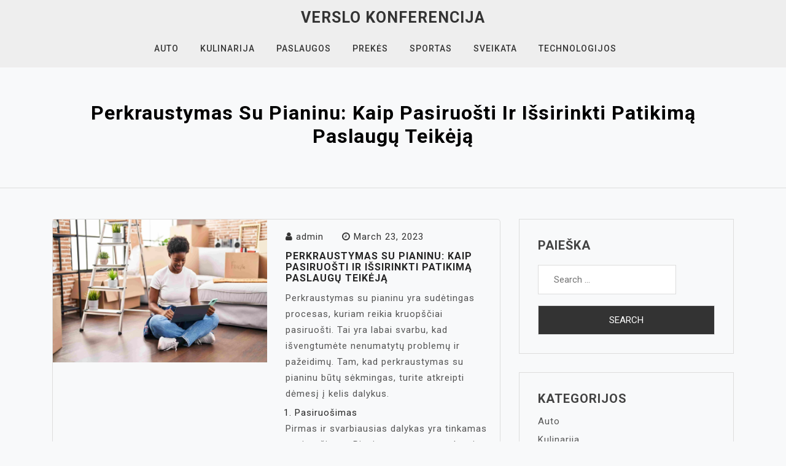

--- FILE ---
content_type: text/html; charset=UTF-8
request_url: https://nmsaconference.eu/perkraustymas-su-pianinu-kaip-pasiruosti-ir-issirinkti-patikima-paslaugu-teikeja/
body_size: 11342
content:
<!doctype html>
<html lang="en-US">
<head>
	<meta charset="UTF-8">
	<meta name="viewport" content="width=device-width, initial-scale=1">
	<link rel="profile" href="https://gmpg.org/xfn/11">

	<meta name='robots' content='index, follow, max-image-preview:large, max-snippet:-1, max-video-preview:-1' />

	<!-- This site is optimized with the Yoast SEO plugin v24.8.1 - https://yoast.com/wordpress/plugins/seo/ -->
	<title>Perkraustymas su pianinu: kaip pasiruošti ir išsirinkti patikimą paslaugų teikėją - Verslo konferencija</title>
	<link rel="canonical" href="https://nmsaconference.eu/perkraustymas-su-pianinu-kaip-pasiruosti-ir-issirinkti-patikima-paslaugu-teikeja/" />
	<meta property="og:locale" content="en_US" />
	<meta property="og:type" content="article" />
	<meta property="og:title" content="Perkraustymas su pianinu: kaip pasiruošti ir išsirinkti patikimą paslaugų teikėją - Verslo konferencija" />
	<meta property="og:description" content="Perkraustymas su pianinu yra sudėtingas procesas, kuriam reikia kruopščiai pasiruošti. Tai yra labai svarbu, kad išvengtumėte nenumatytų problemų ir pažeidimų. Tam, kad perkraustymas su pianinu būtų sėkmingas, turite atkreipti dėmesį į kelis dalykus. Pasiruošimas Pirmas ir svarbiausias dalykas yra tinkamas pasiruošimas. Pianinas yra gana sunkus ir gabalus sudėtingai reikia perkelti. Prieš perkraunant pianiną, būtina užtikrinti, [&hellip;]" />
	<meta property="og:url" content="https://nmsaconference.eu/perkraustymas-su-pianinu-kaip-pasiruosti-ir-issirinkti-patikima-paslaugu-teikeja/" />
	<meta property="og:site_name" content="Verslo konferencija" />
	<meta property="article:published_time" content="2023-03-23T09:33:56+00:00" />
	<meta property="article:modified_time" content="2023-04-18T10:02:01+00:00" />
	<meta property="og:image" content="https://nmsaconference.eu/wp-content/uploads/2023/03/how-to-choose-a-moving-company-scaled-1.webp" />
	<meta property="og:image:width" content="2560" />
	<meta property="og:image:height" content="1707" />
	<meta property="og:image:type" content="image/webp" />
	<meta name="author" content="admin" />
	<meta name="twitter:card" content="summary_large_image" />
	<meta name="twitter:label1" content="Written by" />
	<meta name="twitter:data1" content="admin" />
	<meta name="twitter:label2" content="Est. reading time" />
	<meta name="twitter:data2" content="2 minutes" />
	<script type="application/ld+json" class="yoast-schema-graph">{"@context":"https://schema.org","@graph":[{"@type":"WebPage","@id":"https://nmsaconference.eu/perkraustymas-su-pianinu-kaip-pasiruosti-ir-issirinkti-patikima-paslaugu-teikeja/","url":"https://nmsaconference.eu/perkraustymas-su-pianinu-kaip-pasiruosti-ir-issirinkti-patikima-paslaugu-teikeja/","name":"Perkraustymas su pianinu: kaip pasiruošti ir išsirinkti patikimą paslaugų teikėją - Verslo konferencija","isPartOf":{"@id":"https://nmsaconference.eu/#website"},"primaryImageOfPage":{"@id":"https://nmsaconference.eu/perkraustymas-su-pianinu-kaip-pasiruosti-ir-issirinkti-patikima-paslaugu-teikeja/#primaryimage"},"image":{"@id":"https://nmsaconference.eu/perkraustymas-su-pianinu-kaip-pasiruosti-ir-issirinkti-patikima-paslaugu-teikeja/#primaryimage"},"thumbnailUrl":"https://nmsaconference.eu/wp-content/uploads/2023/03/how-to-choose-a-moving-company-scaled-1.webp","datePublished":"2023-03-23T09:33:56+00:00","dateModified":"2023-04-18T10:02:01+00:00","author":{"@id":"https://nmsaconference.eu/#/schema/person/0053315dfc6f46d7e11587eec0d6499d"},"breadcrumb":{"@id":"https://nmsaconference.eu/perkraustymas-su-pianinu-kaip-pasiruosti-ir-issirinkti-patikima-paslaugu-teikeja/#breadcrumb"},"inLanguage":"en-US","potentialAction":[{"@type":"ReadAction","target":["https://nmsaconference.eu/perkraustymas-su-pianinu-kaip-pasiruosti-ir-issirinkti-patikima-paslaugu-teikeja/"]}]},{"@type":"ImageObject","inLanguage":"en-US","@id":"https://nmsaconference.eu/perkraustymas-su-pianinu-kaip-pasiruosti-ir-issirinkti-patikima-paslaugu-teikeja/#primaryimage","url":"https://nmsaconference.eu/wp-content/uploads/2023/03/how-to-choose-a-moving-company-scaled-1.webp","contentUrl":"https://nmsaconference.eu/wp-content/uploads/2023/03/how-to-choose-a-moving-company-scaled-1.webp","width":2560,"height":1707},{"@type":"BreadcrumbList","@id":"https://nmsaconference.eu/perkraustymas-su-pianinu-kaip-pasiruosti-ir-issirinkti-patikima-paslaugu-teikeja/#breadcrumb","itemListElement":[{"@type":"ListItem","position":1,"name":"Home","item":"https://nmsaconference.eu/"},{"@type":"ListItem","position":2,"name":"Perkraustymas su pianinu: kaip pasiruošti ir išsirinkti patikimą paslaugų teikėją"}]},{"@type":"WebSite","@id":"https://nmsaconference.eu/#website","url":"https://nmsaconference.eu/","name":"Verslo konferencija","description":"","potentialAction":[{"@type":"SearchAction","target":{"@type":"EntryPoint","urlTemplate":"https://nmsaconference.eu/?s={search_term_string}"},"query-input":{"@type":"PropertyValueSpecification","valueRequired":true,"valueName":"search_term_string"}}],"inLanguage":"en-US"},{"@type":"Person","@id":"https://nmsaconference.eu/#/schema/person/0053315dfc6f46d7e11587eec0d6499d","name":"admin","image":{"@type":"ImageObject","inLanguage":"en-US","@id":"https://nmsaconference.eu/#/schema/person/image/","url":"https://secure.gravatar.com/avatar/24c8665c24612e69d1819a6b585db6c5cdf4de118c381284c2201800ce04a2f7?s=96&d=mm&r=g","contentUrl":"https://secure.gravatar.com/avatar/24c8665c24612e69d1819a6b585db6c5cdf4de118c381284c2201800ce04a2f7?s=96&d=mm&r=g","caption":"admin"},"sameAs":["https://nmsaconference.eu"],"url":"https://nmsaconference.eu/author/rsimkus_68xny6tq/"}]}</script>
	<!-- / Yoast SEO plugin. -->


<link rel='dns-prefetch' href='//fonts.googleapis.com' />
<link rel="alternate" type="application/rss+xml" title="Verslo konferencija &raquo; Feed" href="https://nmsaconference.eu/feed/" />
<link rel="alternate" type="application/rss+xml" title="Verslo konferencija &raquo; Comments Feed" href="https://nmsaconference.eu/comments/feed/" />
<link rel="alternate" type="application/rss+xml" title="Verslo konferencija &raquo; Perkraustymas su pianinu: kaip pasiruošti ir išsirinkti patikimą paslaugų teikėją Comments Feed" href="https://nmsaconference.eu/perkraustymas-su-pianinu-kaip-pasiruosti-ir-issirinkti-patikima-paslaugu-teikeja/feed/" />
<link rel="alternate" title="oEmbed (JSON)" type="application/json+oembed" href="https://nmsaconference.eu/wp-json/oembed/1.0/embed?url=https%3A%2F%2Fnmsaconference.eu%2Fperkraustymas-su-pianinu-kaip-pasiruosti-ir-issirinkti-patikima-paslaugu-teikeja%2F" />
<link rel="alternate" title="oEmbed (XML)" type="text/xml+oembed" href="https://nmsaconference.eu/wp-json/oembed/1.0/embed?url=https%3A%2F%2Fnmsaconference.eu%2Fperkraustymas-su-pianinu-kaip-pasiruosti-ir-issirinkti-patikima-paslaugu-teikeja%2F&#038;format=xml" />
<style id='wp-img-auto-sizes-contain-inline-css'>
img:is([sizes=auto i],[sizes^="auto," i]){contain-intrinsic-size:3000px 1500px}
/*# sourceURL=wp-img-auto-sizes-contain-inline-css */
</style>
<style id='wp-emoji-styles-inline-css'>

	img.wp-smiley, img.emoji {
		display: inline !important;
		border: none !important;
		box-shadow: none !important;
		height: 1em !important;
		width: 1em !important;
		margin: 0 0.07em !important;
		vertical-align: -0.1em !important;
		background: none !important;
		padding: 0 !important;
	}
/*# sourceURL=wp-emoji-styles-inline-css */
</style>
<style id='wp-block-library-inline-css'>
:root{--wp-block-synced-color:#7a00df;--wp-block-synced-color--rgb:122,0,223;--wp-bound-block-color:var(--wp-block-synced-color);--wp-editor-canvas-background:#ddd;--wp-admin-theme-color:#007cba;--wp-admin-theme-color--rgb:0,124,186;--wp-admin-theme-color-darker-10:#006ba1;--wp-admin-theme-color-darker-10--rgb:0,107,160.5;--wp-admin-theme-color-darker-20:#005a87;--wp-admin-theme-color-darker-20--rgb:0,90,135;--wp-admin-border-width-focus:2px}@media (min-resolution:192dpi){:root{--wp-admin-border-width-focus:1.5px}}.wp-element-button{cursor:pointer}:root .has-very-light-gray-background-color{background-color:#eee}:root .has-very-dark-gray-background-color{background-color:#313131}:root .has-very-light-gray-color{color:#eee}:root .has-very-dark-gray-color{color:#313131}:root .has-vivid-green-cyan-to-vivid-cyan-blue-gradient-background{background:linear-gradient(135deg,#00d084,#0693e3)}:root .has-purple-crush-gradient-background{background:linear-gradient(135deg,#34e2e4,#4721fb 50%,#ab1dfe)}:root .has-hazy-dawn-gradient-background{background:linear-gradient(135deg,#faaca8,#dad0ec)}:root .has-subdued-olive-gradient-background{background:linear-gradient(135deg,#fafae1,#67a671)}:root .has-atomic-cream-gradient-background{background:linear-gradient(135deg,#fdd79a,#004a59)}:root .has-nightshade-gradient-background{background:linear-gradient(135deg,#330968,#31cdcf)}:root .has-midnight-gradient-background{background:linear-gradient(135deg,#020381,#2874fc)}:root{--wp--preset--font-size--normal:16px;--wp--preset--font-size--huge:42px}.has-regular-font-size{font-size:1em}.has-larger-font-size{font-size:2.625em}.has-normal-font-size{font-size:var(--wp--preset--font-size--normal)}.has-huge-font-size{font-size:var(--wp--preset--font-size--huge)}.has-text-align-center{text-align:center}.has-text-align-left{text-align:left}.has-text-align-right{text-align:right}.has-fit-text{white-space:nowrap!important}#end-resizable-editor-section{display:none}.aligncenter{clear:both}.items-justified-left{justify-content:flex-start}.items-justified-center{justify-content:center}.items-justified-right{justify-content:flex-end}.items-justified-space-between{justify-content:space-between}.screen-reader-text{border:0;clip-path:inset(50%);height:1px;margin:-1px;overflow:hidden;padding:0;position:absolute;width:1px;word-wrap:normal!important}.screen-reader-text:focus{background-color:#ddd;clip-path:none;color:#444;display:block;font-size:1em;height:auto;left:5px;line-height:normal;padding:15px 23px 14px;text-decoration:none;top:5px;width:auto;z-index:100000}html :where(.has-border-color){border-style:solid}html :where([style*=border-top-color]){border-top-style:solid}html :where([style*=border-right-color]){border-right-style:solid}html :where([style*=border-bottom-color]){border-bottom-style:solid}html :where([style*=border-left-color]){border-left-style:solid}html :where([style*=border-width]){border-style:solid}html :where([style*=border-top-width]){border-top-style:solid}html :where([style*=border-right-width]){border-right-style:solid}html :where([style*=border-bottom-width]){border-bottom-style:solid}html :where([style*=border-left-width]){border-left-style:solid}html :where(img[class*=wp-image-]){height:auto;max-width:100%}:where(figure){margin:0 0 1em}html :where(.is-position-sticky){--wp-admin--admin-bar--position-offset:var(--wp-admin--admin-bar--height,0px)}@media screen and (max-width:600px){html :where(.is-position-sticky){--wp-admin--admin-bar--position-offset:0px}}

/*# sourceURL=wp-block-library-inline-css */
</style><style id='global-styles-inline-css'>
:root{--wp--preset--aspect-ratio--square: 1;--wp--preset--aspect-ratio--4-3: 4/3;--wp--preset--aspect-ratio--3-4: 3/4;--wp--preset--aspect-ratio--3-2: 3/2;--wp--preset--aspect-ratio--2-3: 2/3;--wp--preset--aspect-ratio--16-9: 16/9;--wp--preset--aspect-ratio--9-16: 9/16;--wp--preset--color--black: #000000;--wp--preset--color--cyan-bluish-gray: #abb8c3;--wp--preset--color--white: #ffffff;--wp--preset--color--pale-pink: #f78da7;--wp--preset--color--vivid-red: #cf2e2e;--wp--preset--color--luminous-vivid-orange: #ff6900;--wp--preset--color--luminous-vivid-amber: #fcb900;--wp--preset--color--light-green-cyan: #7bdcb5;--wp--preset--color--vivid-green-cyan: #00d084;--wp--preset--color--pale-cyan-blue: #8ed1fc;--wp--preset--color--vivid-cyan-blue: #0693e3;--wp--preset--color--vivid-purple: #9b51e0;--wp--preset--gradient--vivid-cyan-blue-to-vivid-purple: linear-gradient(135deg,rgb(6,147,227) 0%,rgb(155,81,224) 100%);--wp--preset--gradient--light-green-cyan-to-vivid-green-cyan: linear-gradient(135deg,rgb(122,220,180) 0%,rgb(0,208,130) 100%);--wp--preset--gradient--luminous-vivid-amber-to-luminous-vivid-orange: linear-gradient(135deg,rgb(252,185,0) 0%,rgb(255,105,0) 100%);--wp--preset--gradient--luminous-vivid-orange-to-vivid-red: linear-gradient(135deg,rgb(255,105,0) 0%,rgb(207,46,46) 100%);--wp--preset--gradient--very-light-gray-to-cyan-bluish-gray: linear-gradient(135deg,rgb(238,238,238) 0%,rgb(169,184,195) 100%);--wp--preset--gradient--cool-to-warm-spectrum: linear-gradient(135deg,rgb(74,234,220) 0%,rgb(151,120,209) 20%,rgb(207,42,186) 40%,rgb(238,44,130) 60%,rgb(251,105,98) 80%,rgb(254,248,76) 100%);--wp--preset--gradient--blush-light-purple: linear-gradient(135deg,rgb(255,206,236) 0%,rgb(152,150,240) 100%);--wp--preset--gradient--blush-bordeaux: linear-gradient(135deg,rgb(254,205,165) 0%,rgb(254,45,45) 50%,rgb(107,0,62) 100%);--wp--preset--gradient--luminous-dusk: linear-gradient(135deg,rgb(255,203,112) 0%,rgb(199,81,192) 50%,rgb(65,88,208) 100%);--wp--preset--gradient--pale-ocean: linear-gradient(135deg,rgb(255,245,203) 0%,rgb(182,227,212) 50%,rgb(51,167,181) 100%);--wp--preset--gradient--electric-grass: linear-gradient(135deg,rgb(202,248,128) 0%,rgb(113,206,126) 100%);--wp--preset--gradient--midnight: linear-gradient(135deg,rgb(2,3,129) 0%,rgb(40,116,252) 100%);--wp--preset--font-size--small: 13px;--wp--preset--font-size--medium: 20px;--wp--preset--font-size--large: 36px;--wp--preset--font-size--x-large: 42px;--wp--preset--spacing--20: 0.44rem;--wp--preset--spacing--30: 0.67rem;--wp--preset--spacing--40: 1rem;--wp--preset--spacing--50: 1.5rem;--wp--preset--spacing--60: 2.25rem;--wp--preset--spacing--70: 3.38rem;--wp--preset--spacing--80: 5.06rem;--wp--preset--shadow--natural: 6px 6px 9px rgba(0, 0, 0, 0.2);--wp--preset--shadow--deep: 12px 12px 50px rgba(0, 0, 0, 0.4);--wp--preset--shadow--sharp: 6px 6px 0px rgba(0, 0, 0, 0.2);--wp--preset--shadow--outlined: 6px 6px 0px -3px rgb(255, 255, 255), 6px 6px rgb(0, 0, 0);--wp--preset--shadow--crisp: 6px 6px 0px rgb(0, 0, 0);}:where(.is-layout-flex){gap: 0.5em;}:where(.is-layout-grid){gap: 0.5em;}body .is-layout-flex{display: flex;}.is-layout-flex{flex-wrap: wrap;align-items: center;}.is-layout-flex > :is(*, div){margin: 0;}body .is-layout-grid{display: grid;}.is-layout-grid > :is(*, div){margin: 0;}:where(.wp-block-columns.is-layout-flex){gap: 2em;}:where(.wp-block-columns.is-layout-grid){gap: 2em;}:where(.wp-block-post-template.is-layout-flex){gap: 1.25em;}:where(.wp-block-post-template.is-layout-grid){gap: 1.25em;}.has-black-color{color: var(--wp--preset--color--black) !important;}.has-cyan-bluish-gray-color{color: var(--wp--preset--color--cyan-bluish-gray) !important;}.has-white-color{color: var(--wp--preset--color--white) !important;}.has-pale-pink-color{color: var(--wp--preset--color--pale-pink) !important;}.has-vivid-red-color{color: var(--wp--preset--color--vivid-red) !important;}.has-luminous-vivid-orange-color{color: var(--wp--preset--color--luminous-vivid-orange) !important;}.has-luminous-vivid-amber-color{color: var(--wp--preset--color--luminous-vivid-amber) !important;}.has-light-green-cyan-color{color: var(--wp--preset--color--light-green-cyan) !important;}.has-vivid-green-cyan-color{color: var(--wp--preset--color--vivid-green-cyan) !important;}.has-pale-cyan-blue-color{color: var(--wp--preset--color--pale-cyan-blue) !important;}.has-vivid-cyan-blue-color{color: var(--wp--preset--color--vivid-cyan-blue) !important;}.has-vivid-purple-color{color: var(--wp--preset--color--vivid-purple) !important;}.has-black-background-color{background-color: var(--wp--preset--color--black) !important;}.has-cyan-bluish-gray-background-color{background-color: var(--wp--preset--color--cyan-bluish-gray) !important;}.has-white-background-color{background-color: var(--wp--preset--color--white) !important;}.has-pale-pink-background-color{background-color: var(--wp--preset--color--pale-pink) !important;}.has-vivid-red-background-color{background-color: var(--wp--preset--color--vivid-red) !important;}.has-luminous-vivid-orange-background-color{background-color: var(--wp--preset--color--luminous-vivid-orange) !important;}.has-luminous-vivid-amber-background-color{background-color: var(--wp--preset--color--luminous-vivid-amber) !important;}.has-light-green-cyan-background-color{background-color: var(--wp--preset--color--light-green-cyan) !important;}.has-vivid-green-cyan-background-color{background-color: var(--wp--preset--color--vivid-green-cyan) !important;}.has-pale-cyan-blue-background-color{background-color: var(--wp--preset--color--pale-cyan-blue) !important;}.has-vivid-cyan-blue-background-color{background-color: var(--wp--preset--color--vivid-cyan-blue) !important;}.has-vivid-purple-background-color{background-color: var(--wp--preset--color--vivid-purple) !important;}.has-black-border-color{border-color: var(--wp--preset--color--black) !important;}.has-cyan-bluish-gray-border-color{border-color: var(--wp--preset--color--cyan-bluish-gray) !important;}.has-white-border-color{border-color: var(--wp--preset--color--white) !important;}.has-pale-pink-border-color{border-color: var(--wp--preset--color--pale-pink) !important;}.has-vivid-red-border-color{border-color: var(--wp--preset--color--vivid-red) !important;}.has-luminous-vivid-orange-border-color{border-color: var(--wp--preset--color--luminous-vivid-orange) !important;}.has-luminous-vivid-amber-border-color{border-color: var(--wp--preset--color--luminous-vivid-amber) !important;}.has-light-green-cyan-border-color{border-color: var(--wp--preset--color--light-green-cyan) !important;}.has-vivid-green-cyan-border-color{border-color: var(--wp--preset--color--vivid-green-cyan) !important;}.has-pale-cyan-blue-border-color{border-color: var(--wp--preset--color--pale-cyan-blue) !important;}.has-vivid-cyan-blue-border-color{border-color: var(--wp--preset--color--vivid-cyan-blue) !important;}.has-vivid-purple-border-color{border-color: var(--wp--preset--color--vivid-purple) !important;}.has-vivid-cyan-blue-to-vivid-purple-gradient-background{background: var(--wp--preset--gradient--vivid-cyan-blue-to-vivid-purple) !important;}.has-light-green-cyan-to-vivid-green-cyan-gradient-background{background: var(--wp--preset--gradient--light-green-cyan-to-vivid-green-cyan) !important;}.has-luminous-vivid-amber-to-luminous-vivid-orange-gradient-background{background: var(--wp--preset--gradient--luminous-vivid-amber-to-luminous-vivid-orange) !important;}.has-luminous-vivid-orange-to-vivid-red-gradient-background{background: var(--wp--preset--gradient--luminous-vivid-orange-to-vivid-red) !important;}.has-very-light-gray-to-cyan-bluish-gray-gradient-background{background: var(--wp--preset--gradient--very-light-gray-to-cyan-bluish-gray) !important;}.has-cool-to-warm-spectrum-gradient-background{background: var(--wp--preset--gradient--cool-to-warm-spectrum) !important;}.has-blush-light-purple-gradient-background{background: var(--wp--preset--gradient--blush-light-purple) !important;}.has-blush-bordeaux-gradient-background{background: var(--wp--preset--gradient--blush-bordeaux) !important;}.has-luminous-dusk-gradient-background{background: var(--wp--preset--gradient--luminous-dusk) !important;}.has-pale-ocean-gradient-background{background: var(--wp--preset--gradient--pale-ocean) !important;}.has-electric-grass-gradient-background{background: var(--wp--preset--gradient--electric-grass) !important;}.has-midnight-gradient-background{background: var(--wp--preset--gradient--midnight) !important;}.has-small-font-size{font-size: var(--wp--preset--font-size--small) !important;}.has-medium-font-size{font-size: var(--wp--preset--font-size--medium) !important;}.has-large-font-size{font-size: var(--wp--preset--font-size--large) !important;}.has-x-large-font-size{font-size: var(--wp--preset--font-size--x-large) !important;}
/*# sourceURL=global-styles-inline-css */
</style>

<style id='classic-theme-styles-inline-css'>
/*! This file is auto-generated */
.wp-block-button__link{color:#fff;background-color:#32373c;border-radius:9999px;box-shadow:none;text-decoration:none;padding:calc(.667em + 2px) calc(1.333em + 2px);font-size:1.125em}.wp-block-file__button{background:#32373c;color:#fff;text-decoration:none}
/*# sourceURL=/wp-includes/css/classic-themes.min.css */
</style>
<link rel='stylesheet' id='megla-google-fonts-css' href='https://fonts.googleapis.com/css?family=Roboto%3A300%2C300i%2C400%2C400i%2C500%2C700&#038;subset=latin%2Clatin-ext' media='all' />
<link rel='stylesheet' id='bootstrap-css' href='https://nmsaconference.eu/wp-content/themes/megla/assets/css/bootstrap.min.css?ver=4.5.0' media='all' />
<link rel='stylesheet' id='font-awesome-css' href='https://nmsaconference.eu/wp-content/themes/megla/assets/css/font-awesome.min.css?ver=4.7.0' media='all' />
<link rel='stylesheet' id='slicknav-css' href='https://nmsaconference.eu/wp-content/themes/megla/assets/css/slicknav.min.css?ver=1.0.3' media='all' />
<link rel='stylesheet' id='dashicons-css' href='https://nmsaconference.eu/wp-includes/css/dashicons.min.css?ver=6.9' media='all' />
<link rel='stylesheet' id='megla-default-block-css' href='https://nmsaconference.eu/wp-content/themes/megla/assets/css/default-block.css?ver=1.1.2' media='all' />
<link rel='stylesheet' id='megla-style-css' href='https://nmsaconference.eu/wp-content/themes/megla/assets/css/megla-style.css?ver=1.0.0' media='all' />
<link rel='stylesheet' id='megla-custom-css' href='https://nmsaconference.eu/wp-content/themes/megla/assets/css/custom-style.css?ver=6.9' media='all' />
<style id='megla-custom-inline-css'>

        .site-title a,
        .site-description,
        .site-title a:hover {
            color: #343434 ;
        }
    
/*# sourceURL=megla-custom-inline-css */
</style>
<script src="https://nmsaconference.eu/wp-includes/js/jquery/jquery.min.js?ver=3.7.1" id="jquery-core-js"></script>
<script src="https://nmsaconference.eu/wp-includes/js/jquery/jquery-migrate.min.js?ver=3.4.1" id="jquery-migrate-js"></script>
<link rel="https://api.w.org/" href="https://nmsaconference.eu/wp-json/" /><link rel="alternate" title="JSON" type="application/json" href="https://nmsaconference.eu/wp-json/wp/v2/posts/19" /><link rel="EditURI" type="application/rsd+xml" title="RSD" href="https://nmsaconference.eu/xmlrpc.php?rsd" />
<meta name="generator" content="WordPress 6.9" />
<link rel='shortlink' href='https://nmsaconference.eu/?p=19' />
<meta name="google-site-verification" content="mggUt-X3P_nxBg8qSsJDh1yUzeDNL9TJ62lBx5C0Hbk" /><link rel="pingback" href="https://nmsaconference.eu/xmlrpc.php"><style>.recentcomments a{display:inline !important;padding:0 !important;margin:0 !important;}</style></head>

<body class="wp-singular post-template-default single single-post postid-19 single-format-standard wp-theme-megla">
<div id="page" class="site">
		<a class="skip-link screen-reader-text" href="#content">Skip to content</a>
	<header id="masthead" class="header-area ">
				<div class="container">
			<div class="row">
				<div class="col-lg-12">
					<div class="site-branding text-center">
													<p class="site-title"><a href="https://nmsaconference.eu/" rel="home">Verslo konferencija</a></p>
													
						<div class="megla-responsive-menu"></div>
						<button class="screen-reader-text menu-close">Close Menu</button>
						<div class="mainmenu">
							<div class="menu-nndn-container"><ul id="primary-menu" class="menu"><li id="menu-item-7" class="menu-item menu-item-type-taxonomy menu-item-object-category menu-item-7"><a href="https://nmsaconference.eu/category/auto/">Auto</a></li>
<li id="menu-item-8" class="menu-item menu-item-type-taxonomy menu-item-object-category menu-item-8"><a href="https://nmsaconference.eu/category/kulinarija/">Kulinarija</a></li>
<li id="menu-item-9" class="menu-item menu-item-type-taxonomy menu-item-object-category current-post-ancestor current-menu-parent current-post-parent menu-item-9"><a href="https://nmsaconference.eu/category/paslaugos/">Paslaugos</a></li>
<li id="menu-item-10" class="menu-item menu-item-type-taxonomy menu-item-object-category menu-item-10"><a href="https://nmsaconference.eu/category/prekes/">Prekės</a></li>
<li id="menu-item-11" class="menu-item menu-item-type-taxonomy menu-item-object-category menu-item-11"><a href="https://nmsaconference.eu/category/sportas/">Sportas</a></li>
<li id="menu-item-12" class="menu-item menu-item-type-taxonomy menu-item-object-category menu-item-12"><a href="https://nmsaconference.eu/category/sveikata/">Sveikata</a></li>
<li id="menu-item-13" class="menu-item menu-item-type-taxonomy menu-item-object-category current-post-ancestor current-menu-parent current-post-parent menu-item-13"><a href="https://nmsaconference.eu/category/technologijos/">Technologijos</a></li>
</ul></div>						</div>
					</div>
				</div>
			</div>
		</div>
	</header><!-- #masthead -->
<section class="breadcrumbs-area">
	<div class="container">
		<div class="row">
			<div class="col-lg-12">
				<h2>Perkraustymas su pianinu: kaip pasiruošti ir išsirinkti patikimą paslaugų teikėją</h2>
			</div>
		</div>
	</div>
</section>

<section class="single-area " id="content">
	<div class="container">
		<div class="row">
			<div class="col-lg-8">
				<article id="post-19" class="post-19 post type-post status-publish format-standard has-post-thumbnail hentry category-paslaugos category-technologijos category-verslas">
	<div class="row">
<div class="col-md-6">
	
			<div class="post-thumbnail">
				<img width="2560" height="1707" src="https://nmsaconference.eu/wp-content/uploads/2023/03/how-to-choose-a-moving-company-scaled-1.webp" class="attachment-post-thumbnail size-post-thumbnail wp-post-image" alt="" decoding="async" fetchpriority="high" srcset="https://nmsaconference.eu/wp-content/uploads/2023/03/how-to-choose-a-moving-company-scaled-1.webp 2560w, https://nmsaconference.eu/wp-content/uploads/2023/03/how-to-choose-a-moving-company-scaled-1-300x200.webp 300w, https://nmsaconference.eu/wp-content/uploads/2023/03/how-to-choose-a-moving-company-scaled-1-1024x683.webp 1024w, https://nmsaconference.eu/wp-content/uploads/2023/03/how-to-choose-a-moving-company-scaled-1-768x512.webp 768w, https://nmsaconference.eu/wp-content/uploads/2023/03/how-to-choose-a-moving-company-scaled-1-1536x1024.webp 1536w, https://nmsaconference.eu/wp-content/uploads/2023/03/how-to-choose-a-moving-company-scaled-1-2048x1366.webp 2048w" sizes="(max-width: 2560px) 100vw, 2560px" />			</div><!-- .post-thumbnail -->

		</div>
<div class="col-md-6">
	<div class="post-content">
					<div class="entry-meta">
				<span class="byline"><i class="fa fa-user"></i><span class="author vcard"><a class="url fn n" href="https://nmsaconference.eu/author/rsimkus_68xny6tq/">admin</a></span></span><span class="posted-on"><i class="fa fa-clock-o"></i><a href="https://nmsaconference.eu/perkraustymas-su-pianinu-kaip-pasiruosti-ir-issirinkti-patikima-paslaugu-teikeja/" rel="bookmark"><time class="entry-date published" datetime="2023-03-23T09:33:56+00:00">March 23, 2023</time><time class="updated" datetime="2023-04-18T10:02:01+00:00">April 18, 2023</time></a></span>			</div><!-- .entry-meta -->
			
		<header class="entry-header">
			<h1 class="entry-title">Perkraustymas su pianinu: kaip pasiruošti ir išsirinkti patikimą paslaugų teikėją</h1>		</header><!-- .entry-header -->
			<div class="entry-content">
				<p>Perkraustymas su pianinu yra sudėtingas procesas, kuriam reikia kruopščiai pasiruošti. Tai yra labai svarbu, kad išvengtumėte nenumatytų problemų ir pažeidimų. Tam, kad perkraustymas su pianinu būtų sėkmingas, turite atkreipti dėmesį į kelis dalykus.</p>
<ol>
<li>Pasiruošimas</li>
</ol>
<p>Pirmas ir svarbiausias dalykas yra tinkamas pasiruošimas. Pianinas yra gana sunkus ir gabalus sudėtingai reikia perkelti. Prieš perkraunant pianiną, būtina užtikrinti, kad jis būtų tinkamai apsaugotas. Tai reiškia, kad reikia jį apgaubti kilimėliu, o viršutinė dalis turi būti uždengta specialiu dangteliu. Taip pat būtina, kad perkraustymo metu pianinas nebūtų perkeltas per vertikalią padėtį.</p>
<ul>
<li data-wpview-marker="https%3A%2F%2Fdamtransa.lt%2Fbaldu-pervezimas-vilniuje-kokie-pasirinkimai-galimi%2Fhttps%3A%2F%2Fdamtransa.lt%2Fpaslaugos%2Fkroviniu-pervezimas-vilniuje%2F"><a href="https://damtransa.lt/baldu-pervezimas-vilniuje-kokie-pasirinkimai-galimi">https://damtransa.lt/baldu-pervezimas-vilniuje-kokie-pasirinkimai-galimi</a></li>
<li data-wpview-marker="https%3A%2F%2Fdamtransa.lt%2Fbaldu-pervezimas-vilniuje-kokie-pasirinkimai-galimi%2Fhttps%3A%2F%2Fdamtransa.lt%2Fpaslaugos%2Fkroviniu-pervezimas-vilniuje%2F"><a href="https://damtransa.lt/paslaugos/kroviniu-pervezimas-vilniuje/">https://damtransa.lt/paslaugos/kroviniu-pervezimas-vilniuje/</a></li>
</ul>
<ol start="2">
<li>Patikimas paslaugų teikėjas</li>
</ol>
<p>Kita svarbi dalis yra pasirinkti patikimą paslaugų teikėją, kuris turėtų patyrusių specialistų, kurie išmano, kaip tinkamai perkelti pianiną. Rekomenduojame ieškoti patikimų ir patyrusių specialistų, kurie pasižymi geru atsiliepimų ir rekomendacijų gausa, kad būtų užtikrintas saugus ir patikimas pervežimas.</p>
<ol start="3">
<li>Patikrinkite jūsų namų ir perkraustymo vietos sąlygas</li>
</ol>
<p>Būtina patikrinti, ar jūsų namų ir perkraustymo vietos sąlygos yra tinkamos. Pianinas yra sudėtingas ir reikalauja ypatingo dėmesio, kai jis yra perkraunamas. Rekomenduojame susisiekti su paslaugų teikėju ir patikrinti, ar pianinas gali būti perkeltas iš jūsų namų arba perkraustymo vietos, kurią pasirinkote.</p>
<ol start="4">
<li>Pasirinkite tinkamą transportą</li>
</ol>
<p>Būtina pasirinkti tinkamą transportą, kuris būtų tinkamas pianino perkraustymui. Rekomenduojame pasirinkti transportą, kuris turi specialius guminius ratukus, kad būtų užtikrintas saugus ir patikimas pervežimas.</p>
<p>Visa tai yra svarbu, kad išvengtumėte nenumatytų problemų ir padarytumėte viską, kad jūsų pianinas būtų pervežtas saugiai ir patikimai. Perkraustymo procesas su pianinu yra sudėtingas, tačiau su tinkama pasiruošimu ir patikimu paslaugų teikėju jis gali būti sėkmingas. Rekomenduojame pasirinkti patikimą paslaugų teikėją, kuris turėtų patyrusių specialistų, kad būtų užtikrintas saugus ir patikimas pervežimas. Taigi, pasiruošę tinkamai ir pasirinkę patikimą paslaugų teikėją, galite būti ramūs, kad jūsų pianinas bus pervežtas į naują vietą be jokių incidentų ar pažeidimų. Plačiau: <a href="https://damtransa.lt">https://damtransa.lt</a></p>
			</div><!-- .entry-content -->

							<footer class="entry-footer">
					<span class="cat-links"><i class="fa fa-bookmark"></i><a href="https://nmsaconference.eu/category/paslaugos/" rel="category tag">Paslaugos</a>, <a href="https://nmsaconference.eu/category/technologijos/" rel="category tag">Technologijos</a>, <a href="https://nmsaconference.eu/category/verslas/" rel="category tag">Verslas</a></span>				</footer><!-- .entry-footer -->
					</div>
</div>
</div>
</article>
	<nav class="navigation post-navigation" aria-label="Posts">
		<h2 class="screen-reader-text">Post navigation</h2>
		<div class="nav-links"><div class="nav-previous"><a href="https://nmsaconference.eu/metalo-kainu-trendai-kokie-ateities-tendencijos-prognozuojami/" rel="prev">Metalo kainų trendai: kokie ateities tendencijos prognozuojami?</a></div><div class="nav-next"><a href="https://nmsaconference.eu/kroviniu-pervezimo-rinkos-tendencijos-kokie-yra-ateities-issukiai-ir-galimybes/" rel="next">Krovinių pervežimo rinkos tendencijos: kokie yra ateities iššūkiai ir galimybės?</a></div></div>
	</nav>
<div id="comments" class="comments-area">

		<div id="respond" class="comment-respond">
		<h3 id="reply-title" class="comment-reply-title">Leave a Reply <small><a rel="nofollow" id="cancel-comment-reply-link" href="/perkraustymas-su-pianinu-kaip-pasiruosti-ir-issirinkti-patikima-paslaugu-teikeja/#respond" style="display:none;">Cancel reply</a></small></h3><form action="https://nmsaconference.eu/wp-comments-post.php" method="post" id="commentform" class="comment-form"><p class="comment-notes"><span id="email-notes">Your email address will not be published.</span> <span class="required-field-message">Required fields are marked <span class="required">*</span></span></p><p class="comment-form-comment"><label for="comment">Comment <span class="required">*</span></label> <textarea id="comment" name="comment" cols="45" rows="8" maxlength="65525" required></textarea></p><p class="comment-form-author"><label for="author">Name <span class="required">*</span></label> <input id="author" name="author" type="text" value="" size="30" maxlength="245" autocomplete="name" required /></p>
<p class="comment-form-email"><label for="email">Email <span class="required">*</span></label> <input id="email" name="email" type="email" value="" size="30" maxlength="100" aria-describedby="email-notes" autocomplete="email" required /></p>
<p class="comment-form-url"><label for="url">Website</label> <input id="url" name="url" type="url" value="" size="30" maxlength="200" autocomplete="url" /></p>
<p class="comment-form-cookies-consent"><input id="wp-comment-cookies-consent" name="wp-comment-cookies-consent" type="checkbox" value="yes" /> <label for="wp-comment-cookies-consent">Save my name, email, and website in this browser for the next time I comment.</label></p>
<p class="form-submit"><input name="submit" type="submit" id="submit" class="submit" value="Post Comment" /> <input type='hidden' name='comment_post_ID' value='19' id='comment_post_ID' />
<input type='hidden' name='comment_parent' id='comment_parent' value='0' />
</p></form>	</div><!-- #respond -->
	
</div><!-- #comments -->
			</div>
						<div class="col-lg-4">
				
<aside id="secondary" class="widget-area">
	<section id="search-2" class="widget widget_search"><h2 class="widget-title">Paieška</h2><form role="search" method="get" class="search-form" action="https://nmsaconference.eu/">
				<label>
					<span class="screen-reader-text">Search for:</span>
					<input type="search" class="search-field" placeholder="Search &hellip;" value="" name="s" />
				</label>
				<input type="submit" class="search-submit" value="Search" />
			</form></section><section id="categories-2" class="widget widget_categories"><h2 class="widget-title">Kategorijos</h2>
			<ul>
					<li class="cat-item cat-item-6"><a href="https://nmsaconference.eu/category/auto/">Auto</a>
</li>
	<li class="cat-item cat-item-9"><a href="https://nmsaconference.eu/category/kulinarija/">Kulinarija</a>
</li>
	<li class="cat-item cat-item-3"><a href="https://nmsaconference.eu/category/paslaugos/">Paslaugos</a>
</li>
	<li class="cat-item cat-item-2"><a href="https://nmsaconference.eu/category/prekes/">Prekės</a>
</li>
	<li class="cat-item cat-item-8"><a href="https://nmsaconference.eu/category/sportas/">Sportas</a>
</li>
	<li class="cat-item cat-item-7"><a href="https://nmsaconference.eu/category/sveikata/">Sveikata</a>
</li>
	<li class="cat-item cat-item-5"><a href="https://nmsaconference.eu/category/technologijos/">Technologijos</a>
</li>
	<li class="cat-item cat-item-4"><a href="https://nmsaconference.eu/category/verslas/">Verslas</a>
</li>
			</ul>

			</section><section id="archives-2" class="widget widget_archive"><h2 class="widget-title">Archyvas</h2>
			<ul>
					<li><a href='https://nmsaconference.eu/2025/12/'>December 2025</a></li>
	<li><a href='https://nmsaconference.eu/2025/11/'>November 2025</a></li>
	<li><a href='https://nmsaconference.eu/2025/09/'>September 2025</a></li>
	<li><a href='https://nmsaconference.eu/2025/08/'>August 2025</a></li>
	<li><a href='https://nmsaconference.eu/2025/07/'>July 2025</a></li>
	<li><a href='https://nmsaconference.eu/2025/06/'>June 2025</a></li>
	<li><a href='https://nmsaconference.eu/2025/05/'>May 2025</a></li>
	<li><a href='https://nmsaconference.eu/2025/04/'>April 2025</a></li>
	<li><a href='https://nmsaconference.eu/2025/03/'>March 2025</a></li>
	<li><a href='https://nmsaconference.eu/2025/02/'>February 2025</a></li>
	<li><a href='https://nmsaconference.eu/2024/12/'>December 2024</a></li>
	<li><a href='https://nmsaconference.eu/2024/10/'>October 2024</a></li>
	<li><a href='https://nmsaconference.eu/2024/08/'>August 2024</a></li>
	<li><a href='https://nmsaconference.eu/2024/07/'>July 2024</a></li>
	<li><a href='https://nmsaconference.eu/2024/06/'>June 2024</a></li>
	<li><a href='https://nmsaconference.eu/2024/04/'>April 2024</a></li>
	<li><a href='https://nmsaconference.eu/2024/03/'>March 2024</a></li>
	<li><a href='https://nmsaconference.eu/2023/12/'>December 2023</a></li>
	<li><a href='https://nmsaconference.eu/2023/11/'>November 2023</a></li>
	<li><a href='https://nmsaconference.eu/2023/09/'>September 2023</a></li>
	<li><a href='https://nmsaconference.eu/2023/08/'>August 2023</a></li>
	<li><a href='https://nmsaconference.eu/2023/07/'>July 2023</a></li>
	<li><a href='https://nmsaconference.eu/2023/05/'>May 2023</a></li>
	<li><a href='https://nmsaconference.eu/2023/04/'>April 2023</a></li>
	<li><a href='https://nmsaconference.eu/2023/03/'>March 2023</a></li>
			</ul>

			</section><section id="recent-comments-2" class="widget widget_recent_comments"><h2 class="widget-title">Naujausi komentarai</h2><ul id="recentcomments"></ul></section>
		<section id="recent-posts-2" class="widget widget_recent_entries">
		<h2 class="widget-title">Naujausi straipsniai</h2>
		<ul>
											<li>
					<a href="https://nmsaconference.eu/fejerverkai-kaune-pirotechnikos-stebuklai-jusu-mieste/">Fejerverkai Kaune – pirotechnikos stebuklai jūsų mieste!</a>
									</li>
											<li>
					<a href="https://nmsaconference.eu/podologas-skirtumas-nuo-pedikiuro-meistro/">Podologas: skirtumas nuo pedikiūro meistro</a>
									</li>
											<li>
					<a href="https://nmsaconference.eu/kroviniu-ekspedijavimas-jura-su-daliniais-kroviniais/">Krovinių ekspedijavimas jūra su daliniais kroviniais</a>
									</li>
											<li>
					<a href="https://nmsaconference.eu/darbo-drabuziai-su-kisenemis-praktiskumas-kasdienai/">Darbo drabužiai su kišenėmis – praktiškumas kasdienai</a>
									</li>
											<li>
					<a href="https://nmsaconference.eu/baldu-pervezimas-vilniuje-su-pakrovimu-viskas-iskaiciuota/">Baldų pervežimas Vilniuje su pakrovimu – viskas įskaičiuota</a>
									</li>
					</ul>

		</section><section id="calendar-2" class="widget widget_calendar"><h2 class="widget-title">Kalendorius</h2><div id="calendar_wrap" class="calendar_wrap"><table id="wp-calendar" class="wp-calendar-table">
	<caption>January 2026</caption>
	<thead>
	<tr>
		<th scope="col" aria-label="Monday">M</th>
		<th scope="col" aria-label="Tuesday">T</th>
		<th scope="col" aria-label="Wednesday">W</th>
		<th scope="col" aria-label="Thursday">T</th>
		<th scope="col" aria-label="Friday">F</th>
		<th scope="col" aria-label="Saturday">S</th>
		<th scope="col" aria-label="Sunday">S</th>
	</tr>
	</thead>
	<tbody>
	<tr>
		<td colspan="3" class="pad">&nbsp;</td><td id="today">1</td><td>2</td><td>3</td><td>4</td>
	</tr>
	<tr>
		<td>5</td><td>6</td><td>7</td><td>8</td><td>9</td><td>10</td><td>11</td>
	</tr>
	<tr>
		<td>12</td><td>13</td><td>14</td><td>15</td><td>16</td><td>17</td><td>18</td>
	</tr>
	<tr>
		<td>19</td><td>20</td><td>21</td><td>22</td><td>23</td><td>24</td><td>25</td>
	</tr>
	<tr>
		<td>26</td><td>27</td><td>28</td><td>29</td><td>30</td><td>31</td>
		<td class="pad" colspan="1">&nbsp;</td>
	</tr>
	</tbody>
	</table><nav aria-label="Previous and next months" class="wp-calendar-nav">
		<span class="wp-calendar-nav-prev"><a href="https://nmsaconference.eu/2025/12/">&laquo; Dec</a></span>
		<span class="pad">&nbsp;</span>
		<span class="wp-calendar-nav-next">&nbsp;</span>
	</nav></div></section><section id="text-2" class="widget widget_text">			<div class="textwidget"><p><a href="https://www.pirkitpadangas.lt/pristatymas/padangos-siauliuose-siauliai">Padangos Šiauliuose</a></p>
</div>
		</section></aside><!-- #secondary -->
			</div>
					</div>
	</div>
</div>
<footer class="footer-area">
	<div class="container">
		<div class="row">
			<div class="col-lg-6">
				<div class="copyright">
					<a href="https://wordpress.org/">
						Proudly powered by WordPress					</a>
				</div>
			</div>
			<div class="col-lg-6">
				<div class="copyright-right">
					<p> &copy;
						 <a href="https://ashathemes.com/index.php/product/megla-personal-blog-wordpress-theme/">Megla</a> by ashathemes.					</p>
				</div>
			</div>
		</div>
	</div>
</footer>
</div><!-- #page -->
<script type="speculationrules">
{"prefetch":[{"source":"document","where":{"and":[{"href_matches":"/*"},{"not":{"href_matches":["/wp-*.php","/wp-admin/*","/wp-content/uploads/*","/wp-content/*","/wp-content/plugins/*","/wp-content/themes/megla/*","/*\\?(.+)"]}},{"not":{"selector_matches":"a[rel~=\"nofollow\"]"}},{"not":{"selector_matches":".no-prefetch, .no-prefetch a"}}]},"eagerness":"conservative"}]}
</script>
<script src="https://nmsaconference.eu/wp-content/themes/megla/assets/js/bootstrap.min.js?ver=4.5.0" id="bootstrap-js"></script>
<script src="https://nmsaconference.eu/wp-content/themes/megla/assets/js/jquery.slicknav.min.js?ver=1.0.3" id="slicknav-js"></script>
<script src="https://nmsaconference.eu/wp-content/themes/megla/assets/js/megla-script.js?ver=1.1.2" id="megla-script-js"></script>
<script src="https://nmsaconference.eu/wp-includes/js/comment-reply.min.js?ver=6.9" id="comment-reply-js" async data-wp-strategy="async" fetchpriority="low"></script>
<script id="wp-emoji-settings" type="application/json">
{"baseUrl":"https://s.w.org/images/core/emoji/17.0.2/72x72/","ext":".png","svgUrl":"https://s.w.org/images/core/emoji/17.0.2/svg/","svgExt":".svg","source":{"concatemoji":"https://nmsaconference.eu/wp-includes/js/wp-emoji-release.min.js?ver=6.9"}}
</script>
<script type="module">
/*! This file is auto-generated */
const a=JSON.parse(document.getElementById("wp-emoji-settings").textContent),o=(window._wpemojiSettings=a,"wpEmojiSettingsSupports"),s=["flag","emoji"];function i(e){try{var t={supportTests:e,timestamp:(new Date).valueOf()};sessionStorage.setItem(o,JSON.stringify(t))}catch(e){}}function c(e,t,n){e.clearRect(0,0,e.canvas.width,e.canvas.height),e.fillText(t,0,0);t=new Uint32Array(e.getImageData(0,0,e.canvas.width,e.canvas.height).data);e.clearRect(0,0,e.canvas.width,e.canvas.height),e.fillText(n,0,0);const a=new Uint32Array(e.getImageData(0,0,e.canvas.width,e.canvas.height).data);return t.every((e,t)=>e===a[t])}function p(e,t){e.clearRect(0,0,e.canvas.width,e.canvas.height),e.fillText(t,0,0);var n=e.getImageData(16,16,1,1);for(let e=0;e<n.data.length;e++)if(0!==n.data[e])return!1;return!0}function u(e,t,n,a){switch(t){case"flag":return n(e,"\ud83c\udff3\ufe0f\u200d\u26a7\ufe0f","\ud83c\udff3\ufe0f\u200b\u26a7\ufe0f")?!1:!n(e,"\ud83c\udde8\ud83c\uddf6","\ud83c\udde8\u200b\ud83c\uddf6")&&!n(e,"\ud83c\udff4\udb40\udc67\udb40\udc62\udb40\udc65\udb40\udc6e\udb40\udc67\udb40\udc7f","\ud83c\udff4\u200b\udb40\udc67\u200b\udb40\udc62\u200b\udb40\udc65\u200b\udb40\udc6e\u200b\udb40\udc67\u200b\udb40\udc7f");case"emoji":return!a(e,"\ud83e\u1fac8")}return!1}function f(e,t,n,a){let r;const o=(r="undefined"!=typeof WorkerGlobalScope&&self instanceof WorkerGlobalScope?new OffscreenCanvas(300,150):document.createElement("canvas")).getContext("2d",{willReadFrequently:!0}),s=(o.textBaseline="top",o.font="600 32px Arial",{});return e.forEach(e=>{s[e]=t(o,e,n,a)}),s}function r(e){var t=document.createElement("script");t.src=e,t.defer=!0,document.head.appendChild(t)}a.supports={everything:!0,everythingExceptFlag:!0},new Promise(t=>{let n=function(){try{var e=JSON.parse(sessionStorage.getItem(o));if("object"==typeof e&&"number"==typeof e.timestamp&&(new Date).valueOf()<e.timestamp+604800&&"object"==typeof e.supportTests)return e.supportTests}catch(e){}return null}();if(!n){if("undefined"!=typeof Worker&&"undefined"!=typeof OffscreenCanvas&&"undefined"!=typeof URL&&URL.createObjectURL&&"undefined"!=typeof Blob)try{var e="postMessage("+f.toString()+"("+[JSON.stringify(s),u.toString(),c.toString(),p.toString()].join(",")+"));",a=new Blob([e],{type:"text/javascript"});const r=new Worker(URL.createObjectURL(a),{name:"wpTestEmojiSupports"});return void(r.onmessage=e=>{i(n=e.data),r.terminate(),t(n)})}catch(e){}i(n=f(s,u,c,p))}t(n)}).then(e=>{for(const n in e)a.supports[n]=e[n],a.supports.everything=a.supports.everything&&a.supports[n],"flag"!==n&&(a.supports.everythingExceptFlag=a.supports.everythingExceptFlag&&a.supports[n]);var t;a.supports.everythingExceptFlag=a.supports.everythingExceptFlag&&!a.supports.flag,a.supports.everything||((t=a.source||{}).concatemoji?r(t.concatemoji):t.wpemoji&&t.twemoji&&(r(t.twemoji),r(t.wpemoji)))});
//# sourceURL=https://nmsaconference.eu/wp-includes/js/wp-emoji-loader.min.js
</script>
<script defer src="https://static.cloudflareinsights.com/beacon.min.js/vcd15cbe7772f49c399c6a5babf22c1241717689176015" integrity="sha512-ZpsOmlRQV6y907TI0dKBHq9Md29nnaEIPlkf84rnaERnq6zvWvPUqr2ft8M1aS28oN72PdrCzSjY4U6VaAw1EQ==" data-cf-beacon='{"version":"2024.11.0","token":"14d56e25c83d4ce9b7c4e44d3e903b8d","r":1,"server_timing":{"name":{"cfCacheStatus":true,"cfEdge":true,"cfExtPri":true,"cfL4":true,"cfOrigin":true,"cfSpeedBrain":true},"location_startswith":null}}' crossorigin="anonymous"></script>
</body>
</html>
